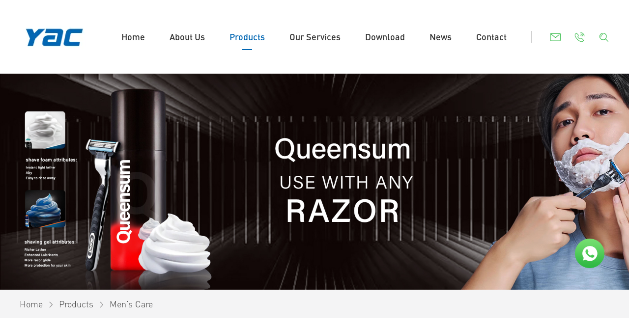

--- FILE ---
content_type: text/html; charset=utf-8
request_url: http://yacgp.com/MensCare/197.html
body_size: 7723
content:
<!DOCTYPE html>
<html lang="en">

<head>
    <meta charset="UTF-8">
    <meta http-equiv="X-UA-Compatible" content="IE=edge">
    <meta name="viewport" content="width=device-width, initial-scale=1.0">
    <title> Shaving Foam Spray YAC CHEMICALS LIMITED </title>
    <link rel="stylesheet" href="/assets/css/all.css">
    <script src="/assets/css/jquery.min.js"></script>
    <link rel="stylesheet" href="/assets/css/swiper.min.css">
    <script src="/assets/css/swiper.min.js"></script>
    <link rel="shortcut icon" href="/uploads/20220824/138bff1187390669a955e4c6a659d97c.png" type="image/x-icon" />
</head>

<!-- 手机端展开样式 -->
    <style>
        .mobtop {
            display: none;
            position: relative;
        }
        .heo{
            display: none;
        }
        
        @media screen and (max-width:1000px) {
            .ersan {
                display: none;  
            }
            .heo{
                height: 66px;
                display: block;
            }
            .mobtop {
                z-index: 1000;
                position: fixed;
                display: flex;
                align-items: center;
                justify-content: space-between;
                padding: 15px 10px;
                background: #ffffff;
                width: calc(100% - 20px);
            }
            .mobtop>a{
                display: flex;
                align-content: center;
                align-items: center;
                font-size: 14px;
            }
            .mobtop>a>img{
                margin-right: 10px;
            }
            .mlogog {
                width: 64px;
                height: 36px;
            }

            .mzhakai {
                width: 30px;
                height: 30px;
            }

            .mnav01 {
                display: none;
                position: absolute;
                top: 65px;
                left: 0;
                width: 100%;
                z-index: 100;
                text-align: center;
                background-color: #ffffff;
                padding-bottom: 10px;
                border-top: 1px  solid #e9e9e9;
            }

            .mnav01 a {
                display: block;
                color: #333;
                font-size: 16px;
                font-weight: 600;
                line-height: 40px;
                text-align: center;
                white-space: nowrap;
                overflow: hidden;
                text-overflow: ellipsis;
                border-bottom: 1px solid #e9e9e9;
            }
            .ersan a{
                font-size: 14px;
            }

            .xialdhn {
                position: relative;
            }

            .xijpo>img {
                width: 20px;
                height: 10px;
                transition: all 0.3s;
            }

            .xijpo {
                width: 40px;
                height: 40px;
                display: flex;
                align-items: center;
                justify-content: center;
                position: absolute;
                right: 20px;
                top: 0px;
            }

            .mimgactive {
                transform: rotate(180deg);
                transition: all 0.3s;
            }
            .mlang{
                display: flex;
                align-items: center;
                margin-top: 40px;
            }
            .mlang>a{
                display: block;
                line-height: 40px;
                border: 1px solid #e9e9e9;
                width: calc(50% - 2px);
                text-align: center;
            }
        }
    </style>

<body>

      <!-- 手机端顶部 -->
    <div class="mobtop">
        <!-- 网站logo -->
        
        <a href="/">
            <img class="mlogog" src="/uploads/20220824/138bff1187390669a955e4c6a659d97c.png" alt="">
            	YAC CHEMICALS LIMITED        </a>
        <!-- 展开图标 -->
        <img class="mzhakai" src="https://s1.ax1x.com/2022/04/28/LOv41A.png" alt="">
        <!-- 展开导航部分 -->

        <div class="mnav01">
            <!-- 首页 -->
                       <div class="xialdhn">
                <!-- 一级导航 -->
                <a href="/">
                   
                        Home                </a>

                <div class="xijpo">
                    <img src="https://s1.ax1x.com/2022/05/12/O0yf81.png" alt="">
                </div>
                <!-- 二级三级导航 -->

                <div class="ersan">
                                    </div>

            </div>
                       <div class="xialdhn">
                <!-- 一级导航 -->
                <a href="/History.html">
                   
                        About Us                </a>

                <div class="xijpo">
                    <img src="https://s1.ax1x.com/2022/05/12/O0yf81.png" alt="">
                </div>
                <!-- 二级三级导航 -->

                <div class="ersan">
                    
                    <a href="/History.html">
                       
                            History
                    </a>
                        
                   
                    <a href="/MissionStatement.html">
                       
                            Mission Statement
                    </a>
                        
                   
                    <a href="/Video.html">
                       
                            Video
                    </a>
                        
                                   </div>

            </div>
                       <div class="xialdhn">
                <!-- 一级导航 -->
                <a href="/HairCare.html">
                   
                        Products                </a>

                <div class="xijpo">
                    <img src="https://s1.ax1x.com/2022/05/12/O0yf81.png" alt="">
                </div>
                <!-- 二级三级导航 -->

                <div class="ersan">
                    
                    <a href="/HairCare.html">
                       
                            Hair Care
                    </a>
                        
                   
                    <a href="/Bodycare.html">
                       
                            Body Care
                    </a>
                        
                   
                    <a href="/Facialcare.html">
                       
                            Facial Care
                    </a>
                        
                   
                    <a href="/MensCare.html">
                       
                            Men’s Care
                    </a>
                        
                   
                    <a href="/HouseholdCare.html">
                       
                            Household Care
                    </a>
                        
                                   </div>

            </div>
                       <div class="xialdhn">
                <!-- 一级导航 -->
                <a href="/OurServices.html">
                   
                        Our Services                </a>

                <div class="xijpo">
                    <img src="https://s1.ax1x.com/2022/05/12/O0yf81.png" alt="">
                </div>
                <!-- 二级三级导航 -->

                <div class="ersan">
                                    </div>

            </div>
                       <div class="xialdhn">
                <!-- 一级导航 -->
                <a href="/DownloadsMSDS.html">
                   
                        Download                </a>

                <div class="xijpo">
                    <img src="https://s1.ax1x.com/2022/05/12/O0yf81.png" alt="">
                </div>
                <!-- 二级三级导航 -->

                <div class="ersan">
                    
                    <a href="/DownloadsMSDS.html">
                       
                            Downloads-MSDS
                    </a>
                        
                   
                    <a href="/DownloadsCertificates.html">
                       
                            Downloads-Certificates
                    </a>
                        
                                   </div>

            </div>
                       <div class="xialdhn">
                <!-- 一级导航 -->
                <a href="/News.html">
                   
                        News                </a>

                <div class="xijpo">
                    <img src="https://s1.ax1x.com/2022/05/12/O0yf81.png" alt="">
                </div>
                <!-- 二级三级导航 -->

                <div class="ersan">
                                    </div>

            </div>
                       <div class="xialdhn">
                <!-- 一级导航 -->
                <a href="/Contact.html">
                   
                        Contact                </a>

                <div class="xijpo">
                    <img src="https://s1.ax1x.com/2022/05/12/O0yf81.png" alt="">
                </div>
                <!-- 二级三级导航 -->

                <div class="ersan">
                                    </div>

            </div>
                       <div class="xialdhn">
                <!-- 一级导航 -->
                <a href="/Frequentlyaskedquestions.html">
                   
                        Frequently asked questions                </a>

                <div class="xijpo">
                    <img src="https://s1.ax1x.com/2022/05/12/O0yf81.png" alt="">
                </div>
                <!-- 二级三级导航 -->

                <div class="ersan">
                                    </div>

            </div>
           
           
        </div>
    </div>
    <!--固定手机端导航-->
    <div class="heo">
        
    </div>
    
    
    
    <form class="form-search hidden-sm hidden-md nav-input" action="/s.html" method="get">
        <div class="w1200 flex">
              <input class="form-control" name="q" data-suggestion-url="/addons/cms/search/suggestion.html" type="search"
                id="searchinput" value=""
                placeholder="Please enter a search keyword">
            <button type="submit" class="sousuo search-icon">
                <img src="/assets/img/fdj.png" alt="">
            </button>
            
        </div>
      
    </form>
    
    <style>
        .p02{
            display: none;
        }
    </style>
    <!-- 顶部  -->
    <header>
        <div class="w1200 nav_flex flex_sb">
            <!-- logo -->
            <a href="/">
                <img src="/uploads/20220824/138bff1187390669a955e4c6a659d97c.png" alt="">
            </a>
            <div class="flex">
                <nav class="flex">
                                         <div>
                      
                        <a href="/" class="">
                            Home                        </a>
                        
                        
                        <div class="erjis">
                            <div class="w1200 flex_sb">
                                                            </div>
                             
                        </div>
                       
                       
                    </div>
                                         <div>
                      
                        <a href="/History.html" class="dropdown">
                            About Us                        </a>
                        
                        
                        <div class="erjis">
                            <div class="w1200 flex_sb">
                                                                
                                    <a href="/History.html">
                                        <div class="flex_sb">
                                            <p>History</p>
                                             
                                            <img src="/assets/img/you.png" alt="" />
                                        </div>
                                       
                                    </a>        
                                                                
                                    <a href="/MissionStatement.html">
                                        <div class="flex_sb">
                                            <p>Mission Statement</p>
                                             
                                            <img src="/assets/img/you.png" alt="" />
                                        </div>
                                       
                                    </a>        
                                                                
                                    <a href="/Video.html">
                                        <div class="flex_sb">
                                            <p>Video</p>
                                             
                                            <img src="/assets/img/you.png" alt="" />
                                        </div>
                                       
                                    </a>        
                                                            </div>
                             
                        </div>
                       
                       
                    </div>
                                         <div>
                      
                        <a href="/HairCare.html" class="dropdown activered">
                            Products                        </a>
                        
                        
                        <div class="erjis">
                            <div class="w1200 flex_sb">
                                                                
                                    <a href="/HairCare.html">
                                        <div class="flex_sb">
                                            <p>Hair Care</p>
                                             
                                            <img src="/assets/img/you.png" alt="" />
                                        </div>
                                       
                                    </a>        
                                                                
                                    <a href="/Bodycare.html">
                                        <div class="flex_sb">
                                            <p>Body Care</p>
                                             
                                            <img src="/assets/img/you.png" alt="" />
                                        </div>
                                       
                                    </a>        
                                                                
                                    <a href="/Facialcare.html">
                                        <div class="flex_sb">
                                            <p>Facial Care</p>
                                             
                                            <img src="/assets/img/you.png" alt="" />
                                        </div>
                                       
                                    </a>        
                                                                
                                    <a href="/MensCare.html">
                                        <div class="flex_sb">
                                            <p>Men’s Care</p>
                                             
                                            <img src="/assets/img/you.png" alt="" />
                                        </div>
                                       
                                    </a>        
                                                                
                                    <a href="/HouseholdCare.html">
                                        <div class="flex_sb">
                                            <p>Household Care</p>
                                             
                                            <img src="/assets/img/you.png" alt="" />
                                        </div>
                                       
                                    </a>        
                                                            </div>
                             
                        </div>
                       
                       
                    </div>
                                         <div>
                      
                        <a href="/OurServices.html" class="">
                            Our Services                        </a>
                        
                        
                        <div class="erjis">
                            <div class="w1200 flex_sb">
                                                            </div>
                             
                        </div>
                       
                       
                    </div>
                                         <div>
                      
                        <a href="/DownloadsMSDS.html" class="dropdown">
                            Download                        </a>
                        
                        
                        <div class="erjis">
                            <div class="w1200 flex_sb">
                                                                
                                    <a href="/DownloadsMSDS.html">
                                        <div class="flex_sb">
                                            <p>Downloads-MSDS</p>
                                             
                                            <img src="/assets/img/you.png" alt="" />
                                        </div>
                                       
                                    </a>        
                                                                
                                    <a href="/DownloadsCertificates.html">
                                        <div class="flex_sb">
                                            <p>Downloads-Certificates</p>
                                             
                                            <img src="/assets/img/you.png" alt="" />
                                        </div>
                                       
                                    </a>        
                                                            </div>
                             
                        </div>
                       
                       
                    </div>
                                         <div>
                      
                        <a href="/News.html" class="">
                            News                        </a>
                        
                        
                        <div class="erjis">
                            <div class="w1200 flex_sb">
                                                            </div>
                             
                        </div>
                       
                       
                    </div>
                                         <div>
                      
                        <a href="/Contact.html" class="">
                            Contact                        </a>
                        
                        
                        <div class="erjis">
                            <div class="w1200 flex_sb">
                                                            </div>
                             
                        </div>
                       
                       
                    </div>
                                        
                </nav>

                <div class="flex nav_enmail">
                    <a href="mailto:admin@yacgp.com">
                        <!--<img class="p01" src="/assets/img/yx.png" alt="">-->
                         <img class="" src="/assets/img/yx01.png" alt="">
                    </a>
                    <a href="tel:+86 13590247219">
                        <!--<img  class="p01" src="/assets/img/dh.png" alt="">-->
                         <img class="" src="/assets/img/dh01.png" alt="">
                    </a>
                    <a class="ss">
                        <!--<img class="p01" src="/assets/img/ss.png" alt="">-->
                        <img class="" src="/assets/img/ss01.png" alt="">
                    </a>
                </div>
            </div>
        </div>
    </header>
    <!-- index -->
    <!-- 轮播图 -->

     <main class="main-content">
        
<div class="index_swiper">
        <div class="">
          
            <div class="swiper-slide">
                <img src="/uploads/20221107/1e937eadab339d2e683cd41a950c73af.jpg" alt="">
            </div>
        </div>
    </div>
 <div class="mian">
        <div class="w1200">
            
        <a href="/">Home</a> <span><img src="/assets/img/mian.png" alt="" /></span>
     
        <a href="/HairCare.html">Products</a> <span><img src="/assets/img/mian.png" alt="" /></span>
     
        <a href="/MensCare.html">Men’s Care</a> <span><img src="/assets/img/mian.png" alt="" /></span>
            </div>
</div> 
    <!-- 产品详情 -->
    <link rel="stylesheet" href="/assets/css/jquery.exzoom.css">
    <script src="/assets/css/jquery.exzoom.js"></script>
    <div class="xwxq w1200">
        <!-- 轮播部分 -->
        <div class="flex_sb">
            <div class="exzoom" id="exzoom">
                <!--大图区域-->
                <div class="exzoom_img_box">
                    <ul class='exzoom_img_ul'>
                                                <li><img src="http://yacgp.com/uploads/20221020/76a9359f8198ef81cdc86aca7b617e74.jpg" /></li>
                                             </ul>
                </div>
                <!--缩略图导航-->
                <div class="exzoom_nav"></div>
                <!--控制按钮-->
                <p class="exzoom_btn">
                    <a href="javascript:void(0);" class="exzoom_prev_btn">
                        <img src="/assets/img/jiantou.png" alt="">
                    </a>
                    <a href="javascript:void(0);" class="exzoom_next_btn">
                        <img src="/assets/img/jiantou.png" alt="">
                    </a>
                </p>
            </div>
            <!-- 右侧 -->
            <div class="xq_right">
                <h2>
                    Shaving Foam Spray                </h2>
                <div class="guge">
                        <div><span style="line-height:2;font-size:18px;"><strong>Accepted both OEM, ODM, OBM</strong></span><br /><span style="line-height:2;font-size:18px;"><strong>Gender: </strong>Men</span><br /><span style="line-height:2;font-size:18px;"><strong>Package</strong><strong>: </strong>aluminum can</span><br /><span style="line-height:2;font-size:18px;"><strong>Age Group: </strong>all ages</span><br /><span style="line-height:2;font-size:18px;"><strong>Feature: </strong>Sooth softening formula, Rich foam, Moisturizing, Fresh relieving, Mild formula, Deep cleansing, Close to skin, Alcohol-free</span><br /><span style="line-height:2;font-size:18px;"><strong>Applied for:</strong> all skin types, contains sensitive skin</span><br /><span style="line-height:2;font-size:18px;"></span><br /></div>                </div>
                <!-- 联系我们和分享 -->
                <div class="xq_lxwm_fx flex_sb">
                                        <a href="/Contact.html">
                        Contact Us    
                    </a>
                                        
                    <div class="">
                                                  <a  target="_blank" href="https://www.facebook.com/profile.php?id=100085374316904">
                            <img src="/uploads/20220909/c3a39f48aed320fcb56ffbb24dd149d8.png" alt="">
                        </a>
                                             <a  target="_blank" href="https://twitter.com/Yac92615745">
                            <img src="/uploads/20220909/d4fb24535b9e99b2b8cb57b1e87f8380.png" alt="">
                        </a>
                                             <a  target="_blank" href="https://www.linkedin.com/in/yac-chemicals-ltd-32015897/">
                            <img src="/uploads/20220909/faba54fb8ca9d46c8ee16e8d49f84211.png" alt="">
                        </a>
                                             <a  target="_blank" href="https://www.instagram.com/yac.latop/">
                            <img src="/uploads/20220909/0381cb5439b35cb65f6f2c6acec90eaa.png" alt="">
                        </a>
                                             <a  target="_blank" href="https://www.youtube.com/channel/UC9FMXEvll_oROQK2VKZr9DQ">
                            <img src="/uploads/20220909/b28929b1555ed70e132a4dea959bd4d4.png" alt="">
                        </a>
                                             <a  target="_blank" href="https://www.tiktok.com/@xiehellen888">
                            <img src="/uploads/20220909/830fff836ceb051fae93521503bd1833.png" alt="">
                        </a>
                                        </div>
                </div>
            </div>
        </div>
        <!-- 详情部分 -->
        <div class="xq_content">
            <h2>Product Description</h2>
            <div class="body_padd">
                <div style="text-align:center;"><img src="http://jk.yacgp.com/uploads/20221110/7e16e264979e8ccf692b86b9d9545eda.jpg" alt="" /><br /></div><br /><span style="font-size:16px;line-height:2;"></span>            </div>
        </div>
        <!-- 产品推荐 -->
        <div class="cptj">
            <!-- 产品推荐列表 -->
            <h2>You may also like</h2>
            <div class="cptjlist flex_sb">
                <!--$__CHANNEL__.id-->
                                <a href="/HairColorSpray/326.html" class="cptj_item">
                    <div>
                        <img src="http://yacgp.com/uploads/20230701/ad806c7bb444c6b0b7644584fd3a3b33.jpg" alt="">
                    </div>

                    <p>
                        Cosplay Hair Color Spray                    </p>
                </a>
                                 <a href="/LaceTintedSpray/317.html" class="cptj_item">
                    <div>
                        <img src="http://yacgp.com/uploads/20230224/7d08affac7bdbe3e5615ee057ca5705f.jpg" alt="">
                    </div>

                    <p>
                        Lace tint aerosol spray                    </p>
                </a>
                                 <a href="/LaceTintedSpray/316.html" class="cptj_item">
                    <div>
                        <img src="http://yacgp.com/uploads/20230224/71fc626c190bca0d4543ed0c23f87bd4.jpg" alt="">
                    </div>

                    <p>
                        Lace wig tint spray                    </p>
                </a>
                                 <a href="/LaceTintedSpray/315.html" class="cptj_item">
                    <div>
                        <img src="http://yacgp.com/uploads/20230224/c7d48d8940c80bdee5b6e62800e1aed1.jpg" alt="">
                    </div>

                    <p>
                        Lace tinted spray                    </p>
                </a>
                                 <a href="/LaceTintedFoamingMousse/314.html" class="cptj_item">
                    <div>
                        <img src="http://yacgp.com/uploads/20230222/0b32145c71942dda8b06c77e6bae4ccb.jpg" alt="">
                    </div>

                    <p>
                        Tinted lace mousse                    </p>
                </a>
                                 <a href="/LaceTintedFoamingMousse/313.html" class="cptj_item">
                    <div>
                        <img src="http://yacgp.com/uploads/20230222/5ea36b18bee1ef73e0e697e75901f52b.jpg" alt="">
                    </div>

                    <p>
                        Lace tinted foaming mousse                    </p>
                </a>
                             </div>
          
        </div>
    </div>
    <script>
        $("#exzoom").exzoom({
            autoPlay: false,
        });//方法调用，务必在加载完后执行
        $("nav").children("div").eq(2).children("a").addClass("activered") 
    </script>
    </script>
    <style>
        .xq_content .body_padd img{
            margin-top: -4px;
            width: 60%;
        }
    </style>

    </main>
    
    <div class="fixe">

        <a target="_blank" href="https://api.whatsapp.com/send?phone=+86 13590247219&text=YAC CHEMICALS LIMITED">
            <img src="/assets/img/f2.png" alt="" />
        </a>
        
    </div>
    
     <!-- 底部 -->
    <div class="footer_01">
        <div class="w1200 flex_sb">
            <div class="f_h2">
                <img src="/uploads/20220824/2c01390b56c21f2f81ccfdcdb18fdb03.png" alt="">
                <h2>Newsletter</h2>
                <p>Subscribe to receive updates, access
                    to exclusive deals,and more.</p>
                    <div class="f_h2_input_box flex">
                        <input type="text" class="f_h2_input" placeholder="Enter your email address">
                        <img class="cpop" src="/assets/img/li.png" alt="" />
                    </div>
                    
                     <div class="f">
                                             <a  target="_blank" href="https://www.facebook.com/profile.php?id=100085374316904">
                            <img src="/uploads/20220909/c3a39f48aed320fcb56ffbb24dd149d8.png" alt="" class="coo1">
                           <img src="/uploads/20220921/851df19b6c9e793ec4fa46419e50c2ce.png" alt="" class="coo2" />
                        </a>
                                             <a  target="_blank" href="https://twitter.com/Yac92615745">
                            <img src="/uploads/20220909/d4fb24535b9e99b2b8cb57b1e87f8380.png" alt="" class="coo1">
                           <img src="/uploads/20220921/50fa5f70f0fe8974a0cc1e0967637c3b.png" alt="" class="coo2" />
                        </a>
                                             <a  target="_blank" href="https://www.linkedin.com/in/yac-chemicals-ltd-32015897/">
                            <img src="/uploads/20220909/faba54fb8ca9d46c8ee16e8d49f84211.png" alt="" class="coo1">
                           <img src="/uploads/20220921/76428940502063e52015bd3d48b46d7d.png" alt="" class="coo2" />
                        </a>
                                             <a  target="_blank" href="https://www.instagram.com/yac.latop/">
                            <img src="/uploads/20220909/0381cb5439b35cb65f6f2c6acec90eaa.png" alt="" class="coo1">
                           <img src="/uploads/20220921/7264c5ca8f06134425f23316fdd54f97.png" alt="" class="coo2" />
                        </a>
                                             <a  target="_blank" href="https://www.youtube.com/channel/UC9FMXEvll_oROQK2VKZr9DQ">
                            <img src="/uploads/20220909/b28929b1555ed70e132a4dea959bd4d4.png" alt="" class="coo1">
                           <img src="/uploads/20220921/8eeccf0ea5a141eef80bbebeb9408f23.png" alt="" class="coo2" />
                        </a>
                                             <a  target="_blank" href="https://www.tiktok.com/@xiehellen888">
                            <img src="/uploads/20220909/830fff836ceb051fae93521503bd1833.png" alt="" class="coo1">
                           <img src="/uploads/20220921/b2b37a2edc41456bae7e391b849f1722.png" alt="" class="coo2" />
                        </a>
                                    </div>
            </div>
            <div class="f_nav">
                <h2>Product</h2>
                                    <a href='/HairCare.html'>
                    Hair Care    
                    </a>
                
                                    <a href='/Bodycare.html'>
                    Body Care    
                    </a>
                
                                    <a href='/Facialcare.html'>
                    Facial Care    
                    </a>
                
                                    <a href='/MensCare.html'>
                    Men’s Care    
                    </a>
                
                                    <a href='/HouseholdCare.html'>
                    Household Care    
                    </a>
                
                            </div>
            
            <div class="f_nav">
                <h2>Services</h2>
                                    <a>OEM</a>
                                    <a>OBM</a>
                                    <a>ODM</a>
                            </div>
            
            <div class="f_nav">
                <h2>Contact</h2>
                <!--电话-->
                <div class="Cotace_a  flex">
                    <img src="/assets/img/tel.png" alt="">
                    <a href="tel:+86 13590247219">+86 13590247219</a>
                </div>
                <!--邮箱-->
                <div class="Cotace_a  flex " >
                    <img src="/assets/img/tel1.png" style="width:20px;height:16px" alt="">
                    <a href="mailto:admin@yacgp.com" class="xlas">admin@yacgp.com</a>
                </div>
                 <!--座机-->
                <div class="Cotace_a  flex " >
                   <img src="/assets/img/phone.png" alt="">
                    <a href="tel:+86 13590247219">+86 (0)755 27806351</a>
                </div>

                
            </div>
        </div>
    </div>
    <div class="footer_02">
        <div  class="w1200">
            
            <div class="flex_sb  footer_02_sb">
               	
                                         <a >
                            <img src="/uploads/20220830/38bf8d1dfeae19bf788adaa33d50a835.jpg" alt="">
                            <p>
                                SGS                            </p>
                        </a>
                                        <a >
                            <img src="/uploads/20220830/2b186c184b792bfef89a13fe41c54f67.jpg" alt="">
                            <p>
                                ISO22716                            </p>
                        </a>
                                        <a >
                            <img src="/uploads/20220830/5b666e31a977d76e896d9d68c336d5d2.jpg" alt="">
                            <p>
                                GMPC                            </p>
                        </a>
                                        <a >
                            <img src="/uploads/20220830/bb1387f6dc961f080b4febaf7242c22f.jpg" alt="">
                            <p>
                                BSCI                            </p>
                        </a>
                                
            </div>

            <div class="flex_sb banquan">
                <div class="banabn">
                   © 2022 YAC CHEMICALS LIMITED                    <a href=""></a>
                </div>
                <a onclick="tops()">
                    <div class="flex">
                        Back to top
                        <img class="top_img" src="/assets/img/top.png" alt="">
                    </div>
                </a>
            </div>
        </div>
    </div>
    
 <script src="/assets/css/all.js"></script>
  <script>
        $(".nav_enmail>a").hover(function(){
            $(this).children(".p01").hide()
            $(this).children(".p02").show()
        },function(){
             $(this).children(".p02").hide()
            $(this).children(".p01").show()
        })
        var Swipers = new Swiper('.xinpin', {
                autoplay: 2000,
                loop: true,
                slidesPerView: 4,
                spaceBetween: 0,
                autoplayDisableOnInteraction: false,
                prevButton: '.nes',
                nextButton: '.nes1',
        })
        var Swiper = new Swiper('.index_swiper', {
            autoplay: 3000,
            loop: true,
            prevButton:'.swiper-button-prev',
            nextButton:'.swiper-button-next',
        })
         $(".mzhakai").click(function () {
            $(".mnav01").stop().slideToggle()
        })

        $(".xialdhn").each(function(){
           
            if( $(this).children(".ersan").children("a").length>=1){

            }else{
                $(this).children(".xijpo").hide()
            }

        })
        $(".xijpo").click(function () {
            if ($(this).children("img").hasClass("mimgactive")) {
                $(this).children("img").removeClass("mimgactive")
            } else {
                $(this).children("img").addClass("mimgactive")

            }


            $(this).siblings(".ersan").stop().slideToggle()
        })
        
         // 邮箱正则
         $(".cpop").click(function(){
              if($(".f_h2_input").val()){
                    $.ajax({
                            type: "post",
                            url: "/api/contactus/subscribe",
                            headers: {
                                Accept: "application/json; charset=utf-8",
                            },
                            data: {
                               email:$(".f_h2_input").val()
                            },
                            dataType: "json",
                            success: function (res) {
                                alert(res.msg)
                            }
                        });
                }else{
                    alert("Please fill in the email")
                }
         })
         
        // var reg = /^[A-Za-z0-9\u4e00-\u9fa5]+@[a-zA-Z0-9_-]+(\.[a-zA-Z0-9_-]+)+$/;
         $(document).keydown(function(e){
            
            if(e.keyCode==13){
                if($(".f_h2_input").val()){
                    $.ajax({
                            type: "post",
                            url: "/api/contactus/subscribe",
                            headers: {
                                Accept: "application/json; charset=utf-8",
                            },
                            data: {
                               email:$(".f_h2_input").val()
                            },
                            dataType: "json",
                            success: function (res) {
                                alert(res.msg)
                            }
                        });
                }else{
                     alert("Please fill in the email")
                }
            }
        });
        
        
        $(".f>a").hover(function(){
            $(this).children(".coo1").hide()
            $(this).children(".coo2").show()
        },function(){
             $(this).children(".coo2").hide()
            $(this).children(".coo1").show()
        })
    </script>

</body>

 <script type="text/javascript">window.$crisp=[];window.CRISP_WEBSITE_ID="229b3373-838c-41f5-b224-22f2be3ee0ef";(function(){d=document;s=d.createElement("script");s.src="https://client.crisp.chat/l.js";s.async=1;d.getElementsByTagName("head")[0].appendChild(s);})();</script>

<!-- Google tag (gtag.js) --> 
    <script async src="https://www.googletagmanager.com/gtag/js?id=G-G24XLGC7F3"></script>
    <script> 
        
        window.dataLayer = window.dataLayer || []; function gtag(){dataLayer.push(arguments);} gtag('js', new Date()); gtag('config', 'G-G24XLGC7F3');
    </script>
   <style>
        .crisp-client .cc-52lo .cc-kegp .cc-1oun .cc-1qth{
            position: fixed !important;
            right: 50px !important;
            bottom: 38vh !important;
        }
        @media screen and (max-width:1000px) {
            .crisp-client .cc-52lo .cc-kegp .cc-1oun .cc-1qth{
                width: 40px !important;
                height: 40px !important;
                right: 10px !important;
                bottom: 30vh !important;
            }
            .fixe>a{
                width: 54px;
                height: 54px;
                
            }
            .fixe{
                bottom: 14vh;
            }
        }
    </style>
    <link rel="stylesheet" href="/assets/css/s.css">
</html>

--- FILE ---
content_type: text/css
request_url: http://yacgp.com/assets/css/all.css
body_size: 8254
content:
html{
    font-size: 16px;
}
* {
    margin: 0;
    padding: 0;
}

img {
    max-width: 100%;
    max-height: 100%;
    /* object-fit: cover; */
}
video{
    max-width: 100% !important;
    
}
a {
    text-decoration: none;.cptj_item>div
    color: #333;
    display: inline-block;
}

body {
    max-width: 1920px;
    margin: 0 auto;
    font-size: 14px;
}

@font-face {
    font-family: 'DIN-LIGHT';
    src: url('../fonts/DIN-LIGHT.OTF');
    font-style: normal;
    font-display: swap;
}

@media screen {}

@font-face {
    font-family: 'DIN-BLACK';
    src: url('../fonts/DIN-BLACK.OTF');
    font-style: normal;
    font-display: swap;
}

@font-face {
    font-family: 'DIN-BOLD';
    src: url('../fonts/DIN-BOLD.OTF');
    font-style: normal;
    font-display: swap;
}

@font-face {
    font-family: 'DIN';
    src: url('../fonts/DIN-MEDIUM.OTF');
    font-style: normal;
    font-display: swap;
}


html {
    font-family: DIN-LIGHT;
    font-weight: 400;
    /*font-size: 50px;*/
}

.w1200 {
    width: 1200px;
    margin: 0 auto;
}

.flex {
    display: flex;
}

.flex_sb {
    display: flex;
    justify-content: space-between;
}

.flex_ab {
    display: flex;
    justify-content: space-around;
}

header {
    height: 150px;
    background: #FFFFFF;
}

.nav_flex {
    align-items: center;
    height: 100%;
}
.index_swiper{
    position: relative;
}
.index_swiper img {
    width: 100%;
}

.index_swiper {
    overflow: hidden;
}

nav {
    align-items: center;
    padding-right: 25px;
}
.nav_enmail{
    position: relative;
}
.nav_enmail:after {
    content: "";
    width: 1px;
    height: 24px;
    background: #CCCCCC;
    position: absolute;
    left: 0;
    top: 50%;
    transform: translate(0, -50%);
}

nav>div>a {
    height: 100%;
    margin: 0 25px;
    font-size: 18px;
    font-weight: 400;
    font-family: DIN;
    color: #333333;
        height: 150px;
    line-height: 150px;
}
nav>div>a:hover{
    color: #0166B3 !important;
}
.form-search{
    display: none;
}
nav>div:first-of-type>a {
    margin-left: 0 !important;
}

.nav_enmail {
    padding-left: 25px;
}
.nav_enmail>a{
    line-height: 150px;
}
.logo>img {
    width: 121px;
}

.nav_enmail img {
    height: 23px;
    margin: 0 13px;
    position: relative;
    top: 7px;
    
}
.ss{
    cursor: pointer;
}

.nav_enmail>a:last-of-type img {
    margin-right: 0 !important;
}

.index_about {
    margin: 82px auto 101px;
}

.index_about>h2 {
    font-size: 36px;
    font-weight: bold;
    color: #666666;
    font-family: DIN;
}

.index_about>h3 {
    font-size: 34px;
    font-weight: bold;
    color: #7C7C7C;
    font-family: DIN;
    margin: 40px 0 50px;
}

.index_about>div {
    font-size: 16px;
    font-weight: 400;
    color: #333333;
    line-height: 32px;
}

.ab_icon {
    margin: 77px 0 100px;
    text-align: center;
}

.ab_icon p {
    font-size: 24px;
    font-weight: 500;
    color: #333333;
    margin-top: 50px;
    font-family: DIN;
}

.ab_icon img {
    height: 112px;
}

.ab_a {
    display: block;
    margin: 0 auto;
    width: 260px;
    height: 60px;
    font-family: DIN;
    line-height: 60px;
    text-align: center;
    background: #0166B3;
    font-size: 24px;
    font-weight: 500;
    color: #FFFFFF;
}

.ab1_box {
    background: #31444F;
    padding: 72px 0 90px;
    margin-bottom: 50px;
}

.ab1_box>div>h2 {
    font-size: 36px;
    font-weight: 500;
    color: #FFFFFF;
    margin-bottom: 46px;
    font-family: DIN;
}

.ab1_box>div>p {
    font-size: 30px;
    font-weight: 400;
    color: #FFFFFF;
    line-height: 34px;
}

.body_padd {
    padding-bottom: 85px;
    border-bottom: 1px solid #364651;

}
.pkpo img{
    position: relative;
    transition: all 0.3s;
}
.pkpo:hover img{
    transform: scale(1.3);
    transition: all 0.3s;
}
.ab_ny_item {
    text-align: center;
}

.ab_ny_item>.ab_text {
    padding-left: 58px;
    font-size: 18px;
    font-family: DIN-Light !important;
    font-weight: 400;
    color: #333333;
    text-align: left;
    line-height: 30px;
    max-width: 1050px;
}

.ab_ny_item>div:first-of-type img {
    transform: rotate(180deg);
    width: 9px;
    height: 18px;
    display: block;
    margin: 16px auto;
}

.ab_ny_item>div>h2 {
    font-size: 20px;
    font-family: DIN;
    font-weight: 500;
    color: #0166B3;
}

.ab_ny>.ab_ny_item:last-of-type img {
    display: none;
}

.footer_01 {
    margin-top: 100px;
    background: #1E323E;
    padding: 60px 0 40px;
}

.f_h2>h2 {
    font-size: 16px;
    font-family: DIN;
    font-weight: 500;
    color: #FFFFFF;
    margin: 38px 0 13px;
}

.f_h2 {
    max-width: 259px;
}

.f_h2>p {
    font-size: 16px;
    font-weight: 400;
    color: #F4F4F5;
    line-height: 30px;
}

.f_h2_input_box {
    width: 240px;
    padding: 0 10px;
    height: 30px;
    margin: 15px 0 40px;
    background: rgb(212, 232, 221, 0.66);
    border: 1px solid #AAA9A9;
    border-radius: 15px;
    align-items: center;
}
.f_h2_input_box img{
    cursor: pointer;
}
.f_h2_input{
    width: 87%;
    border: none;
    outline: none;
     font-size: 14px;
    font-weight: 400;
    color: #F4F4F5;
     height: 30px;
      background:none;
      justify-content: space-between;
}

.f_h2_input::-webkit-input-placeholder {
    /* WebKit browsers */
    color: #FFFFFF;
}

.f_h2_input:-moz-placeholder {
    /* Mozilla Firefox 4 to 18 */
    color: #FFFFFF;
}

.f_h2_input::-moz-placeholder {
    /* Mozilla Firefox 19+ */
    color: #FFFFFF;
}

.f_h2_input:-ms-input-placeholder {
    /* Internet Explorer 10+ */
    color: #FFFFFF;
}

.f img {
    margin-right: 10px;
}

.f_nav {
    max-width: 266px;
}

.f_nav>h2 {
    font-size: 20px;
    font-family: DIN;
    font-weight: bold;
    color: #FFFFFF;
    margin-bottom: 25px;
}

.f_nav>a {
    display: block;
    font-size: 16px;
    font-family: DIN;
    font-weight: 500;
    color: #FFFFFF;
    line-height: 32px;
}

.Cotace_a {
    align-items: center;
}

.Cotace_a>img {
    width: 20px;
    height: 20px;
    margin-right: 13px;
}

.Cotace_a>a {
    font-size: 16px;
    font-family: DIN;
    font-weight: 500;
    color: #FFFFFF;
    line-height: 36px;
}

.links {
    margin-top: 45px;
}

.footer_02 {
    background: #364651;
    padding: 35px 0 60px;
}

.footer_02_sb {
    text-align: center;
    margin-bottom: 60px;
    flex-wrap: wrap;
}

.footer_02_sb img {
    height: 45px;
    /*margin: 0 20px;*/
    
}

.footer_02_sb p {
    font-size: 16px;
    font-family: DIN;
    font-weight: 500;
    color: #90929A;
    margin-top: 16px;
}

.banquan>a {
    font-size: 18px;
    font-family: DIN;
    font-weight: 500;
    cursor: pointer;
    color: #F8F8F8;
}

.banquan>a>div {
    align-items: center;
}

.top_img {
    background: #D4E8DD;
    border-radius: 50%;
    width: 32px;
    height: 32px;
    margin-left: 11px;
}

.banabn>a,
.banabn {
    font-size: 16px;
    font-family: DIN;
    font-weight: 500;
    color: #F8F8F8;
}

.mian {
    position: relative;
    top: -2px;
    background: #F4F4F5;
    height: 57px;
    line-height: 57px;
}
.mian>.w1200{
    display: flex;
    align-items: center;
}
.mian img{
    position: relative;
    top: 2px;
    width: 13px;
    height: 13px;
}
.mian span{
    margin: 0 10px;
}
.mian>.w1200>span:last-of-type{
    display: none;
}
.mian a {
    font-size: 18px;
    font-family: DIN-Light;
    font-weight: 400;
    color: #333333;
}

.newlist {
    margin-top: 85px;
}

.newlist>a {
    display: block;
    margin-bottom: 30px;
}

.newitem {
    border: 2px solid #AAA9A9;
    padding: 20px;
    position: relative;
}

.newitem>img {
    width: 32px;
    height: 17px;
    position: absolute;
    right: 30px;
    bottom: 30px;
}

.new_img {
    width: 358px;
    height: 259px;
    overflow: hidden;

}

.new_img>img {
    height: 100%;
    object-fit: cover;
}

.newitem_text {
    max-width: 613px;
    margin-left: 57px;
}

.newitem_text>h2 {
    font-size: 24px;
    font-family: DIN;
    font-weight: 400;
    color: #333333;
    margin-bottom: 27px;
}

.newitem_text>p {
    font-size: 16px;
    font-weight: 400;
    color: #7C7C7C;
    line-height: 30px;
    display: -webkit-box;
    -webkit-line-clamp: 4;
    -webkit-box-orient: vertical;
    overflow: hidden;
}

.new_xq {
    padding-top: 80px;
}

.new_xq>h2 {
    font-size: 34px;
    font-family: DIN;
    font-weight: bold;
    color: #7C7C7C;
}

.new_xq_flex {
    padding: 52px 0 25px;
    border-bottom: 1px solid #CCCCCC;
    margin-bottom: 48px;
}

.new_xq_flex>p {
    font-size: 14px;
    font-weight: 400;
    color: #7C7C7C;
}

.new_xq_flex img {
    width: 21px;
    height: 11px;
    margin-left: 19px;
}

.new_xq_flex a {
    font-size: 18px;
    font-weight: 400;
    color: #7C7C7C;
}

.ab_ys {
    text-align: center;
}

.ab_ys>h2 {
    margin: 70px 0 40px;
    font-size: 36px;
    font-family: DIN;
    font-weight: bold;
    color: #666666;
}

.ab_ysab_ys>p {
    font-size: 16px;
    font-weight: 400;
    color: #333333;
    line-height: 32px;
}

.flex_ab>div {
    text-align: center;
    width: 189px;
    margin: 0 60px;
}

.ab_ys_list {
    margin: 76px 0 99px;
}

.ab_ys_list1 {
    justify-content: center;
}

.ab_ys_list1>div:first-of-type {
    margin-right: 129px;
}

.ab_ren_item {
    width: 280px;
}

.ab_ren {
    margin-top: 86px;
}

.ab_ren_item_img {
    width: 100%;
    height: 390px;
    /*background: #000000;*/

}

.ab_ren_item_img>img {
    height: 100%;
    object-fit: cover;
}

.ab_ren_item>h2 {
    text-align: left;
    font-size: 20px;
    font-family: DIN;
    font-weight: 500;
    color: #666666;
    margin: 15px 0;
}

.ab_ren_item>p {
    text-align: left;
    font-size: 16px;
    font-weight: 400;
    color: #666666;
}

.cjwt_item>.flxe>span {
    font-size: 30px;
    color: #0166B3;
    margin-right: 20px;
    cursor: pointer;
    width: 20px;
    height: 20px;
}

.flxe {
    cursor: pointer;
    font-size: 18px;
    font-family: DIN;
    font-weight: 500;
    color: #666666;
    line-height: 24px;
}

.cjwt_item {
    align-items: center;
    width: calc(100% - 40px);
    font-size: 18px;
    font-family: DIN;
    font-weight: 500;
    color: #666666;
    padding: 30px 20px;
    border-bottom: 1px solid #D3D4D7;
}

.pos {
    padding: 10px 0 0;
    display: none;
}

.wmfw {
    margin-bottom: 80px;
}

.wm_twxt {
    width: 553px;
    font-size: 18px;
    font-weight: 400;
    color: #333333;
    line-height: 32px;
}

.wm_img {
    width: 500px;
    height: 300px;
}

.wm_img>img {
    height: 100%;
    object-fit: cover;
}

.wm_box>h2,.titk {
    font-size: 36px;
    font-family: DIN;
    font-weight: bold;
    color: #666666;
    margin-bottom: 37px;
    
}

.wm_box>div {
    font-size: 18px;
    font-weight: 400;
    color: #333333;
    line-height: 32px;
}

.wm_bander {
    margin: 50px 0;
    width: 100%;
    /*height: 41.25rem;*/
    
    /*max-height: 660px;*/
}
.wm_bander{
    /*background-attachment: fixed;*/
    background-repeat: no-repeat;
    background-size: cover;
}
.wm_bander>img {
    min-width: 100%;
    /*height: 100%;*/
    object-fit: cover;
}

.xa_item>.flex {
    align-items: center;
}

.xa_item img {
    width: 40px;
    height: 40px;
    margin-right: 19px;
}

.xa_item h2 {
    font-size: 20px;
    font-family: DIN;
    font-weight: 500;
    color: #666666;
    margin-bottom: 12px;
}

.xa_item p {
    font-size: 16px;
    font-weight: 400;
    color: #9D9EA6;
}

.xa_item {
    display: block;

    padding: 40px 10px 26px;
    border-bottom: 2px solid #D3D4D7;
}

.lxwm_flex {
    padding-bottom: 56px;
    border-bottom: 1px solid #EEEEEE;
}

.lxwm_flex_left {
    max-width: 440px;
}

.lxwm_flex_left>h2 {
    font-size: 24px;
    font-family: DIN;
    font-weight: bold;
    color: #666666;
}

.lxwm_flex_item img {
    width: 18px;
    margin-right: 10px;
}

.lxwm_flex_item {
    margin-top: 20px;
}

.lxwm_flex_item p {
    font-size: 18px;
    max-width: 400px;
    font-weight: bold;
    line-height: 24px;
    color: #333;
}

.lxwm_flex_right {
    max-width: 425px;
    padding-left: 40px;
    border-left: 1px solid #E6E6E6;
}

.lxwm_flex_right>h2 {
    font-size: 24px;
    font-family: DIN;
    font-weight: 500;
    color: #333333;
}

.lxwm_flex_right>.flex>div>img {
    width: 150px;
    height: 150px;
    background: #707070;
}

.lxwm_right_box {
    margin: 50px 0 41px 22px;
}

.lxwm_right_box>h2 {
    font-size: 24px;
    font-family: DIN;
    font-weight: 500;
    color: #333333;

}

.lxwm_right_box>p {
    font-size: 18px;
    font-family: DIN;
    font-weight: 500;
    color: #7C7C7C;
    margin: 19px 0 40px;
}

.lxwm_right_box img {
    width: 29px;
    height: 29px;
    margin-right: 13px;
}

.lxwm_flex_right>.flex {
    align-items: center;
}

.lxwm_a>div {
    font-size: 18px;
    font-weight: 400;
    color: #333333;
}

.lxwm_ab>div {
    font-size: 18px;
    font-weight: 400;
    color: #FFFFFF;
}

.lxwm_ab {
    display: block;
    width: 360px;
    height: 36px;
    line-height: 36px;
    background: #232323;
}

.lxwm_ab>.flex {
    justify-content: center;
}

.lxwm_ab img {
    width: 24px;
    height: 19px;
    margin-right: 11px;
}

.lxwm_form {
    margin-top: 40px;
}

.lxwm_form>h2 {
    font-size: 20px;
    font-weight: bold;
    color: #333333;
    padding-bottom: 20px;
}

.form_item {
    margin-top: 40px;
}

.form_item p {
    font-size: 20px;
    font-family: DIN;
    font-weight: 500;
    color: #333333;
    margin-bottom: 15px;
}

.form_item input {
    width: calc(100% - 20px);
    padding: 0 10px;
    height: 44px;
    background: #FAFAFA;
    border: 1px solid #E5E5E5;
    border-radius: 2px;
    font-size: 20px;
    font-family: DIN-Light;
    font-weight: 400;
    color: #7C7C7C;
}

.form_item textarea {
    width: calc(100% - 20px);
    height: 80px;
    padding: 10px;
    background: #FAFAFA;
    border: 1px solid #E5E5E5;
    border-radius: 2px;
    font-size: 20px;
    font-family: DIN-Light;
    font-weight: 400;
    color: #7C7C7C;
}

.form_sumit {
    cursor: pointer;
    width: 150px;
    height: 50px;
    text-align: center;
    line-height: 50px;
    background: #232323;
    font-size: 20px;
    font-family: DIN;
    font-weight: 500;
    color: #FFFFFF;
    margin: 80px auto 0;
}

.cp_left {
    width: 280px;
}

.cp_left>h2 {
    font-size: 18px;
    font-family: DIN;
    font-weight: 500;
    color: #333333;
    white-space: nowrap;
    overflow: hidden;
    text-overflow: ellipsis;
    padding-bottom: 20px;
    border-bottom: 1px solid #CBCBCB;
}

.cp_left_item {
    padding: 35px 0;
    border-bottom: 1px solid #CBCBCB;
    transition: all 0.3s;
}

.cp_left_item_title>a {
    display: block;
    width: 85%;
    white-space: nowrap;
    overflow: hidden;
    text-overflow: ellipsis;
    font-size: 18px;
    font-weight: 400;
    color: #333333;
}

.cp_left_item_title>span {
    font-size: 24px;
    font-family: DIN-Light;
    font-weight: 400;
    width: 10%;
    height: 100%;
    cursor: pointer;
    color: #333333;
    display: block;
    text-align: center;
}

.erjii {
    display: none;
    transition: all 0.3s;
}

.cp_left_item_title .cl02 {
    display: none;
}

.erjii>a {
    display: block;
    padding: 10px 0;
    border-bottom: 1px solid #CBCBCB;
    font-size: 14px;
    font-weight: 400;
    color: #999999;
}

.cp_left_item_active {
    padding: 40px 0 0;
    border: none;
    /*transition: all 0.3s;*/

}

/*.cp_left_item_active .erjii {*/
/*    display: block;*/
/*    transition: all 0.3s;*/
/*}*/

.cp_left_item_active .cl02 {
    display: block;
}

.cp_left_item_active .cl01 {
    display: none;
}

.cp_right_item {
    width: 280px;
}

.cp_right_item>div {
    overflow: hidden;
    height: 280px;
    width: 100%;
    text-align: center;
    /*background: #AAA9A9;*/
}

.cp_right_item>div>img {
    height: 100%;
    object-fit: cover;
    transition: all 0.3s;
}

.cp_right_item>div>img:hover {
    transform: scale(1.1);
    transition: all 0.3s;
}

.cp_right_list {
    width: 870px;
    flex-wrap: wrap;
}

.cp_right_item>P {
    font-size: 18px;
    font-family: DIN-Light;
    font-weight: 400;
    margin: 20px 0 40px;
    text-align: center;
    color: #333333;
    line-height: 30px;
    display: -webkit-box;
    -webkit-line-clamp: 2;
    -webkit-box-orient: vertical;
    overflow: hidden;
}

.cptj {
    padding-top: 85px;
}

.cptj>h2 {
    font-size: 36px;
    font-family: DIN;
    font-weight: bold;
    color: #666666;
}

.cptj_item {
    width: 180px;
}

.cptjlist {
    margin-top: 70px;
}

.cptj_item>div {
    background: #AAA9A9;
    display: block;
    width: 160px;
    height: 160px;
    overflow: hidden;
    text-align: center;
}

.cptj_item>div>img {
    transition: all 0.3s;
    object-fit: cover;
    height: 100%;
}

.cptj_item>div>img:hover {
    transition: all 0.3s;
    transform: scale(1.1);
}

.cptj_item>p {
    font-size: 14px;
    font-family: DIN-Light;
    font-weight: 400;
    color: #333333;
    line-height: 22px;
    margin-top: 20px;
}

.xwxq {
    margin-top: 85px;
}

.xq_right {
    width: calc(100% - 484px);
}

.xq_right>h2 {
    font-size: 18px;
    font-family: DIN;
    font-weight: bold;
    color: #666666;
    padding-bottom: 20px;
    margin-bottom: 20px;
    border-bottom: 1px solid #F2F2F2;
}

.guge {
    font-size: 18px;
    font-family: DIN-Light !important;
    font-weight: 400;
    color: #666666;
    line-height: 32px !important;
}

.xq_lxwm_fx {
    clear: both;
    margin-top: 20px;
    padding-top: 30px;
    border-top: 1px solid #F2F2F2;
}

.xq_lxwm_fx>a {
    width: 160px;
    height: 40px;
    background: #4C4121;
    border-radius: 6px;
    line-height: 40px;
    text-align: center;
    font-size: 18px;
    font-weight: normal;
    color: #FFFFFF;
}

#exzoom {
    width: 440px;
}

.exzoom_btn img {
    width: 16px;
    empty-cells: 16px;
}

.exzoom_prev_btn {
    transform: rotate(180deg);
}

.xq_content>h2 {
    padding: 0 20px;
    height: 50px;
    line-height: 50px;
    background: #F2F3F7;
    margin: 80px 0 60px;
font-size: 18px;
font-family: DIN;
font-weight: 500;
color: #333333;
    
}
.search-icon img{
    width: 30px;
    height: 30px;
}
.index_video {
    /*max-height: 600px;*/
    overflow: hidden;
}

.index_video>video {
    width: 100%;
    max-height: 800px;
    object-fit: cover;
}

.in_cp_swiper {
    position: relative;
    padding-top: 60px;
    background: rgb(94, 105, 113);
}
.yslx_swiper{
    overflow: hidden;
}
.yslx_swiper img{
    width: 100%;
}
.yslx_swiper .swiper-slide{
    padding:0 0 230px;
    height: 370px;
    border: 1px solid red;
    background-size: cover;
    
}
.nav_in_1200{
    position: absolute;
    left: 50%;
    bottom: 60px;
    z-index: 1000;
    transform: translate(-50%,0);
}
.activered{
    position: relative;
    color: #0166B3;
}
.activered:after{
    content: "";
    width: 20px;
    height: 2px;
    background:#0166B3 ;
    position: absolute;
    top: 100px;
    left: 50%;
    transform: translate(-50%,0);
}
.yema ul {
    list-style: none;
    list-style-position: initial;
    list-style-image: initial;
    list-style-type: none;
    padding: 0;
    display: flex;
    align-items: center;
    justify-content: center;
    margin: 30px auto 0;
}

.yema li {
    width: 30px;
    height: 30px;
    background: #FFFFFF;
    border: 1px solid #EBEAEA;
    display: flex;
    align-items: center;
    justify-content: center;
    margin: 0 5px;
    border-radius: 4px;
}
.yema{
    margin-top: 80px;
}
.yema .active {
    background: #0166B3 !important;
    color: #FFFFFF !important;
}
.erjis{
    position: absolute;
    left: 0;
    display: none;
    top: 150px;
    z-index: 100;
    width: 100%;
    border-top: 1px solid #E3E4E6;
    background: #FFFFFF;
}
.erjis{
    /*padding-bottom: 40px;*/

    padding: 0px 0  40px;
}
.erjis a{
    display: block;
    width: calc(45% - 36px);
    padding: 30px 18px;
    border-bottom: 1px solid #E3E4E6;
}
.erjis>.w1200{
    flex-wrap: wrap;
}
.erjis  img{
    transform: rotate(270deg);
    height: 20px;
    width: 20px; 
}
.erjis p{
    font-size: 18px;
    font-weight: 400;
    color: #333333;
}
.loadmore {
    display: none;
}
.xinpin{
    overflow: hidden;
}
.img_bag img{
    /*width: 100%;*/
}
.col2{
    display: none;
}
.fixe{
    position: fixed;
    right: 50px;
    bottom: 20vh;
    z-index: 10000;
}
#activered>.cp_left_item_title>a{
    color: #0064B1 !important;
}

.cp_left a:hover{
    color: #0064B1 !important;
}
.fixe>a{
    display: block;
    width: 60px;
    height: 60px;
    border-radius: 50%;
    text-align: center;
    line-height: 77px;
}
.fixe>a:first-of-type{
    /*background: linear-gradient(0deg, #006CFF, #00C6FF);*/
    margin-bottom: 30px;
}
.fixe>a:last-of-type{
    /*background: linear-gradient(0deg, #2DB842, #75DE70);*/
}
.fixe img{
    /*width: 30px;*/
    /*height: 30px;*/
    width: 100%;
    height: 100%;
}
.form-search{
    position: absolute;
    top: 150px;
    width: 100%;
    height: 50px;
    padding: 20px  0 ;
    background: #f4f4f5;
    z-index: 102;
}
.form-search input{
    width: calc(100% - 60px);
    height: 50px;
    padding: 0 10px;
    border: 1px solid #666666;
    border-right: none;
}
.form-search button {
    height: 50px;
    width: 50px;
    cursor: pointer;
    border: 1px solid  #666666;
    background: #FFFFFF;
}
.qa-li .flex{
    cursor: pointer;
}
.qa-li .flex p{
    font-size: 30px;
    color: #0166B3;
    font-weight: 600;
    position: relative;
    top: -3px;
    margin-right: 5px;
}
.qa-li .flex span{
    display: block;
    max-width: 90%;
    white-space: nowrap;
    overflow: hidden;
    text-overflow: ellipsis;
    font-size: 18px;
    font-family: DIN;
    font-weight: 500;
    color: #666666;
}
.a2{
    display: none ;
}
.qa-li .flex{
    align-items: center;
}
.faq_q{
    display: none;
    padding-left: 20px ;
    width: calc(87% - 20px);
    overflow: hidden;
    
}
.map_img{
    width: 100%;
    /*height: 100%;*/
}
#map{
    position: relative;
    top: 2px;
    
}
.a02>img,.a03>img,.a01>img{
    width: 36px;
    transition: all 0.3s;
}

.a02{
    position: absolute;
    top: 49.3%;
    left: 43.6%;
    cursor: pointer;
}
.a03{
    position: absolute;
    top: 30%;
    left: 37.5%;
    cursor: pointer;
}
.a01{
    display: block;
    position: absolute;
    top: 38.4%;
    left: 38.2%;
    cursor: pointer;
}
.a0active>img{
    transition: all 0.3s;
    transform: scale(1.3);
}
.a02>img:hover,.a03>img:hover,.a01>img:hover{
    transition: all 0.3s;
    transform: scale(1.3);
}
.mapcontent{
    display: none;
    position: absolute;
    /*right: calc((100% - 1200px) / 2);*/
    right: 0;
    /*bottom: 72px ;*/
    bottom: 10%;
    width: 27%;
    min-height: 250px;
    /*height: 300px;*/
    background: rgb(255,255,255,0.76);
    box-shadow: 2px 4px 8px 0px rgba(13,7,1,0.44);
    opacity: 0.76;
    border-radius: 20px;
    padding: 30px;
    z-index: 1000;
       word-wrap:break-word;
}
.o1{
    display: block;
}
.xlas{
    font-weight: 300;
    font-family:"微软雅黑",'Franklin Gothic Medium', 'Arial Narrow', Arial, sans-serif !important;
}
.xlas1{
   font-weight: 350;
    font-family:"微软雅黑",'Franklin Gothic Medium', 'Arial Narrow', Arial, sans-serif !important; 
}

.guang{
    display: none;
    position: absolute;
    top: -2px;
    left: 30px;
    background-image: url(../img/diqu.png);
    background-repeat: no-repeat;
    background-size: 100%;
    padding:5px 23px 5px 18px ;
    white-space: nowrap;
    
}
.a0active .guang{
    display: block;
}
.i02{
    display: none;
}
.a0active .i01{
    display: none;
}
.a0active .i02{
    display: block;
}
.coo2{
    display: none;
}
.erji1_active{
    color: #0064B1 !important;
}
.new_xq iframe{
    width: 100% !important;
height: 350px !important;
    max-height: 500px;
    
}

@media screen and (max-width:1000px) {
      .xq_content .body_padd img{
            margin-top: -4px;
            width: 100% !important;
        }
    .wm_bander{
        height: 200px;
    }
    .map:after{
        width: 90px !important;
        height: 90px !important;
        right: 27px !important;
        top: -35px !important;
    }
    .mapcontent div,.mapcontent span ,.mapcontent p,.mapcontent strong{
    max-width: 100% !important; 
    white-space: wrap !important;
    overflow: hidden;
    font-size: 12px !important;
}
    .new_xq{
        padding-top: 40px;
    }
    .migbadge{
        top: -45px !important;
       /*box-shadow: -9px 7px 0 #dbdbdc !important;*/
    }
    .mapcontent{
        display: block;
        position: static;
        height: auto;
        min-height: 0;
        width: calc(100% - 30px);
        padding: 15px;
        margin-top: 5px;
        margin-bottom: 5px;
    }
    .a01,.a02,.a03{
        display: none;
    }
    .map{
        margin-top: 70px !important;
    }
    header{
        display: none  !important;
    }   
    .w1200{
        width: 95%;
    }
    .mian{
        height: 40px;
        line-height: 40px;
        white-space: nowrap;
        overflow-y: auto;
    }
    .index_about, .ab_icon{
        margin-top: 40px;
    }
    .mian a{
        font-size: 14px;
    }
    .index_about>h2{
        font-size: 20px;
    }
    .index_about>h3{
        font-size: 18px;
        margin: 20px 0 25px;
        
    }
    .index_about>div{
        font-size: 14px;
    }
    .flex_ab>div{
        width: 30%;
        margin: 0  auto;
    }
    .ab_icon img{
        width: 51px;
        height: 50px;
    }
    .ab_icon p{
        font-size: 16px;
        margin-top: 25px;
    }
    .ab_ny_item >div:first-of-type{
        width: 85px;
    }
    .ab_ny_item>.ab_text{
        padding-left: 20px;
        font-size: 16px;
        
    }
    .body_padd{
        padding-bottom: 40px;
    }
    .footer_01{
        margin-top: 40px;
        padding: 30px 0  20px;
    }
    .footer_01>.flex_sb{
        display: block;
    }
    .f_h2{
        max-width: 100%;
        width: 100%;
    }
    .f_h2_input{
        width: calc(100% - 20px);
    }
    .banquan>a{
        font-size: 14px;
    }
    .f_nav{
        /*display: inline-block;*/
        width: 100%;
        max-width: 100%;
    }
    .footer_02{
        padding: 20px 0  30px;
    }
    .banquan>a{
        width: 120px;
    }
    .banquan{
                align-items: center;
    }
    .banabn{

        width: calc(100% - 120px);
        font-size: 14px;
    }
    .footer_01>.w1200>.f_nav:nth-of-type(3){
        display: none;
    }
    .footer_01>.w1200>.f_nav:nth-of-type(2){
        display: none;
    }
    .links{
        margin-top: 20px;
    }
    .f_nav{
        margin: 20px 0 ;
    }
    .f_nav>h2{
        font-size: 18px;
    }
    .Cotace_a>a{
        font-size: 14px;
    }
    .footer_02_sb{
        margin-bottom: 30px;
    }
    .footer_02_sb img{
        height: 24px;
    }
    .footer_02_sb p{
        margin-top: 8px;
        font-size: 15px;
    }
    .fixe{
        right: 10px;
    }
    .fixe>a{
        width: 40px;
        height: 40px;
    }
    .fixe>a{
        line-height: 50px;
    }
    .fixe img{
        /*width: 22px;*/
        /*height: 22px;*/
        width: 100%;
        height: 100%;
    }
    .fixe>a:first-of-type{
        margin-bottom: 15px;
    }
    .ab_ren_item{
        width: 100%;
        margin-right: 10px;
        overflow: hidden;
    }
    .ab_ren_item_img{
        height: 90px;
    }
    .ab_ren_item>h2{
        font-size: 14px;
         display: -webkit-box;
        -webkit-line-clamp: 2;
        -webkit-box-orient: vertical;
        overflow: hidden;
        height: 35px;
    }
    .ab_ren_item>p{
        font-size: 12px;
    }
    html{
        width: 100%;
        /*overflow-x: hidden;*/
    }
    .ab_ys>h2{
        margin: 35px 0 20px ;
        font-size: 20px;
    }
    .ab_ys>p{
        font-size: 14px;
    }
    .ab_ys_list{
        margin: 40px 0 50px ;
    }
    .flex_ab>div{
        overflow: hidden;
    }
    .ab_ys_list1>div:first-of-type{
        margin-right: 20px;
    }
    .ab_ren{
        margin-top: 40px;
    }
    .xinpin  .swiper-slide{
        margin: 0 5px;
    }
    #fh5co-main{
        overflow: hidden;
    }
    .cp_left{
        width: 100%;
        margin-bottom: 20px;
    }
    .chanpin {
        display: block;
    }
    .cp_left_item_active{
        padding-top: 20px;
    }
    .cp_left_item{
        padding: 10px 0 !important;
    }
    .cp_left_item_title>a{
        font-size: 16px;
    }
    .cp_right_list{
        width: 100%;
    }
    .cp_right_item{
        width: 48%;
    }
    .cp_right_item>div{
        height: 180px;
    }
    .cp_right_item>P{
        font-size: 14px;
        margin: 10px 0  20px;
    }
    .cptj>h2{
        font-size: 20px;
    }
    .cptj{
        padding-top: 50px;
    }
    .cptjlist{
        margin-top: 35px;
    }
    .cptjlist{
        flex-wrap: wrap;
    }
    .cptj_item{
        width: 48%;
    }
    .cptj_item>p{
        margin-bottom: 20px;
    }
    .wmfw{
        margin-bottom: 40px;
        display: block;
    }
    .wm_twxt{
        width: 100%;
    }
    .wm_img{
        text-align: center;
        width: 100%;
        height: 200px;
        
    }
    .ab1_box{
        padding: 35px 0 45px;
    }
    .ab1_box>div>h2{
        font-size: 20px;
        margin-bottom: 25px;
    }
    .ab1_box>div>p{
        font-size: 14px;
    }
    .wm_box>h2{
        font-size: 16px;
        margin-bottom: 20px;
    }
    .wm_box>div{
        font-size: 14px;
    }
    .wm_bander{
        margin: 25px 0 ;
    }
    .xa_item{
        padding: 20px 15px;
    }
    .xa_item img{
        width: 30px;
        height: 30px;
    }
    .xa_item h2{
        font-size: 16px;
    }
    .xa_item p{
        font-size: 14px;
    }
    .yema{
        margin-top: 40px;
    }
    .newlist{
        margin-top: 40px;
    }
    .newitem{
        padding: 10px;
    }
    .newitem_text{
        margin-left: 20px;
        width: calc(100% - 170px);
    }
    .newitem_text>h2{
        font-size: 16px;
         white-space: nowrap;
         overflow: hidden;
         text-overflow: ellipsis;
    }
    .new_img{
        width: 150px;
        height: 142px;
    }
    .newitem>img{
        display: none;
    }
    .newitem_text>h2{
        margin-bottom: 15px;
    }
    .newitem_text>p{
        font-size: 14px;
        line-height: 25px;
    }
    .new_xq>h2{
        font-size: 18px;
    }
    .new_xq_flex{
        padding: 25px 0 12px;
        margin-bottom: 25px;
    }
    .new_xq_flex a{
        font-size: 16px;
    }
    .index_about{
        margin: 40px auto 50px;
    }
    .lxwm_flex{
        display: block;
        margin-bottom: 30px;
    }
    .lxwm_flex_left{
        width: 100%;
        max-width: 100%;
        margin-bottom: 20px;
    }
    .lxwm_flex_left>h2{
        font-size: 16px;
        margin-bottom: 5px;
    }
    .lxwm_flex_item p{
        font-size: 14px;
        max-width: calc(100% - 30px);
    }
    .lxwm_flex_item{
        margin-top:10px;
    }
    .lxwm_flex_right{
        padding: 0;
        border-left: none;
        max-width: 100%;
    }
    .lxwm_flex_right>h2{
        font-size: 20px;
    }
    .lxwm_flex_right>.flex>div>img{
        width: 100px;
        height: 100px;
    }
    .lxwm_right_box>h2{
        font-size: 18px;
    }
    .lxwm_right_box>p{
        font-size: 16px;
        margin: 10px 0 20px ;
        
    }
    .lxwm_a>div{
        font-size: 16px;
    }
    .lxwm_right_box img{
        width: 20px;
        height: 20px;
    }
    .lxwm_ab{
        width: 100%;
    }
    .lxwm_form{
        margin-top: 20px;
    }
    .lxwm_form>h2{
        font-size: 18px;
    }
    .form_item{
        margin-top: 20px;
    }
    .form_item p{
        font-size: 16px;
    }
    .form_item input,.form_item textarea{
        font-size: 14px;
        
    }
    .form_sumit{
        margin: 40px auto  0;
        height: 40px;
        line-height: 40px;
        font-size: 16px;
    }
    .form-search{
        /*display: block;*/
        padding: 10px 0 ;
        /*margin: 10px 0 ;*/
    }
    .form-search input{
        height: 35px;
    }
    .form-search button{
        width: 35px;
        height: 35px;
    }
    .form-search>.w1200{
        justify-content: center;
    }
    .pos{
        width: calc(100% - 20px);
        overflow: hidden;
    }
    .cjwt_item{
        width: calc(100% - 20px);
        padding :15px 10px;
    }
    .flxe{
        font-size: 16px;
    }
    .ab_a{
        height: 40px;
        line-height: 40px;
        font-size: 18px;
        width: 200px;
    }
    .ab_icon{
        margin: 40px  0 50px ;
    }
    #fh5co-main{
        padding-top: 0 !important;
    }
    #fh5co-board .item .fh5co-board-img{
        text-align: center;
    }
    .fenlei-box,.service,.qa{
        width: 95% !important;
        /*display: block !important;*/
    }
    .qa{
        display: block !important;
    }
    .map{
        margin-top: 50px;
    }
    .migbadge{
        right: 20px !important;
        width: 90px !important;
        height: 90px !important;
        
    }
    .migbadge-line{
        font-size: 16px !important;
    }
    .qa-left{
        width: 100% !important;
    }
    .qa-left .index-title{
        margin-bottom: 30px !important;
        font-size: 20px !important;
    }
    .qa-li{
        padding-bottom: 10px !important;
        margin-bottom: 20px !important;
    }
    .qa-li >span{
        font-size: 14px !important;
    }
    .qa-left{
        margin-bottom: 20px !important;
    }
    .qa-right{
        width: calc(100% ) !important;
        height: 363px !important;
    }
    .qa-title{
        margin-bottom: 20px !important;
        font-size: 16px !important;
    }
    .qa-des{
        margin-bottom: 20px !important;
         font-size: 15px  !important;
    }
    .qa-li-r img{
        width: 20px !important;
        height: 20px !important;
    }
    .qa-li-r-r-title{
        font-size: 16px !important;
    }
    .service-li{
        width: 100% !important;
        margin-right: 0 !important;
    }
    .service-li-title{
        font-size: 16px !important;
        
    }
    .service-li-nr{
        margin-top: 15px !important;
        padding-bottom: 15px !important;
    }
    .index-title{
        font-size: 18px !important;
        margin-bottom: 20px !important;
    }
    .index-des{
        font-size: 14px !important;
        margin-bottom: 40px !important;
    }
    .fenlei-jiesao-li{
        display: block !important;
    }
    .fenlei-jiesao-li-r{
        width: 90% !important;
        margin: 10px auto  !important;
        height: 200px !important;
    }
    .fenlei-jiesao-li-l{
        width: 100% !important;
    }
  .fenlei-jiesao-li  img{
      min-width: 100% !important;
      height: 100% !important;
      object-fit: cover !important;
  }
  .chanxin-banner{
      height: 547px !important;
  }
  .chanpin-banner-bottom{
      display: none !important;
  }
  .chanpin-title{
      font-size: 18px !important;
  }
    .chanpin-des{
        font-size: 16px !important;
    }
    .chanpin-fenlei ul li{
        font-size: 16px !important;
    }
    .chanpin-box{
        width: calc(100% - 20px) !important;
        padding: 40px 10px 0  !important;
    }
    .service,.fenlei-box{
        padding:  40px 0 !important;
    }
    #exzoom{
        width: 100% !important;
    }
    .xwxq .flex_sb{
        display: block !important;
    }
    .xq_right{
        width: 100% !important;
        margin-top: 20px!important ;
    }
    .xq_lxwm_fx>a{
        margin-bottom: 20px!important ;
    }
    .xq_content>h2 {
        font-size: 18px ;
    }
    
}

@media screen and (min-width:1000px) and (max-width:1250px) {
     .mapcontent{
        width: 30% ;
        padding: 20px ;
        right: 10% !important;
     }   
     .mapcontent p , .mapcontent span ,.mapcontent strong{
         font-size: 14px !important;
     }
}

--- FILE ---
content_type: text/css
request_url: http://yacgp.com/assets/css/jquery.exzoom.css
body_size: 686
content:
.exzoom {
	box-sizing: border-box;
}
.exzoom * {
	box-sizing: border-box;
}
.exzoom .exzoom_img_box {
	background: #eee;
	position: relative;
}
.exzoom .exzoom_img_box .exzoom_main_img {
	display: block;
	width: 100%;
}
.exzoom .exzoom_preview {
	margin: 0;
	position: absolute;
	top: 0;
	overflow: hidden;
	z-index: 999;
	background-color: #fff;
	border: 1px solid #ddd;
	display: none;
}
.exzoom .exzoom_preview .exzoom_preview_img {
	position: relative;
	max-width: initial !important;
	max-height: initial !important;
	left: 0;
	top: 0;
}
.exzoom .exzoom_nav {
	margin-top: 10px;
	overflow: hidden;
	position: relative;
	left: 15px;
}
.exzoom .exzoom_nav .exzoom_nav_inner {
	position: absolute;
	left: 0;
	top: 0;
	margin: 0;
}
.exzoom .exzoom_nav .exzoom_nav_inner span {
	border: 1px solid #ddd;
	overflow: hidden;
	position: relative;
	float: left;
}
.exzoom .exzoom_nav .exzoom_nav_inner span.current {
	border: 1px solid #0166B3;
}
.exzoom .exzoom_nav .exzoom_nav_inner span img {
	max-width: 100%;
	max-height: 100%;
	position: relative;
}
.exzoom .exzoom_btn {
	position: relative;
	margin: 0;
}
.exzoom .exzoom_btn a {
	display: block;
	width: 15px;
	/* border: 1px solid #ddd; */
	height: 60px;
	line-height: 60px;
	/* background: #eee; */
	text-align: center;
	font-size: 18px;
	position: absolute;
	left: 0;
	top: -62px;
	text-decoration: none;
	color: #999;
}
.exzoom .exzoom_btn a:hover {
	/* background: #f60; */
	/* color: #fff; */
}
.exzoom .exzoom_btn a.exzoom_next_btn {
	left: auto;
	right: 0;
}
.exzoom .exzoom_zoom {
	position: absolute;
	left: 0;
	top: 0;
	display: none;
	z-index: 5;
	cursor: pointer;
}

@media screen and (max-width: 768px) {
.exzoom .exzoom_zoom_outer {
	display: none;
}
}
.exzoom .exzoom_img_ul_outer {
	border: 1px solid #ddd;
	position: absolute;
	overflow: hidden;
}
.exzoom .exzoom_img_ul_outer .exzoom_img_ul {
	padding: 0;
	margin: 0;
	overflow: hidden;
	position: absolute;
}
.exzoom .exzoom_img_ul_outer .exzoom_img_ul li {
	list-style: none;
	display: inline-block;
	text-align: center;
	float: left;
}
.exzoom .exzoom_img_ul_outer .exzoom_img_ul li img {
	width: 100%;
}


--- FILE ---
content_type: text/css
request_url: http://yacgp.com/assets/css/s.css
body_size: 185
content:
.crisp-client .cc-52lo[data-last-operator-face=false] .cc-kegp .cc-1oun .cc-1qth .cc-lgzk .cc-3ycs[data-is-ongoing=false]{
    /*background-image: url(../img/f1.png) !important;*/
}


--- FILE ---
content_type: application/javascript
request_url: http://yacgp.com/assets/css/all.js
body_size: 860
content:
$(function () {
    $(".flxe").click(function () {
        if($(this).children(".col2").hasClass("act")){
            $(this).children(".col2").removeClass('act')
            $(this).children(".col2").hide()
            $(this).children(".col1").show()
        }else{
            $(this).children(".col2").addClass('act')
            $(this).children(".col2").show()
            $(this).children(".col1").hide()
        }
        $(this).parent().siblings().find(".col1").show()
        $(this).parent().siblings().find(".col2").hide()
        
        $(this).siblings(".pos").stop().slideToggle()
        
        $(this).parent(".cjwt_item").siblings(".cjwt_item").children(".pos").stop().slideUp()
    })
    
    $(".cjwtlist").children(".cjwt_item").eq(0).find(".col2").show()
    $(".cjwtlist").children(".cjwt_item").eq(0).find(".col2").addClass("act")
    $(".cjwtlist").children(".cjwt_item").eq(0).find(".col1").hide()
    $(".cjwtlist").children(".cjwt_item").eq(0).find(".pos").show()
    // 产品下拉
    $(".cl01").click(function(){
        
        $(this).parent().parent().addClass("cp_left_item_active")
        $(this).parent().siblings(".erjii").slideDown()
        $(this).parent().parent().siblings(".cp_left_item").removeClass("cp_left_item_active")
        $(this).parent().parent().siblings().find(".erjii").hide()
        
        if($(this).parent().siblings(".erjii").children("a").length>=1){
           
        }else{
             $(this).parent().parent(".cp_left_item").css({
                "border-bottom":"1px solid #CBCBCB",
                "padding":'40px 0',
            })
        }
        
    })
    // 产品下拉
    $(".cl02").click(function(){
        $(this).parent().parent().removeClass("cp_left_item_active")
        $(this).parent().siblings(".erjii").slideUp()
    })
    //产品你默认展开
    $("#activered").find(".erjii").show()
    
    $("#activered").addClass("cp_left_item_active")
    // $(".cp_left").children(".cp_left_item").eq(0).addClass("cp_left_item_active")
    // $(".cp_left").children(".cp_left_item").eq(0).children(".erjii").show()
    //顶部导航下拉
    $("nav>div").hover(function(){
        $(".erjis").hide()
        if($(this).children(".erjis").children(".w1200").children("a").length >= 1){
            $(this).children(".erjis").stop().slideDown()
        }
        // $(this).children(".erjis").stop().slideDown()
    },function(){
         $(this).children(".erjis").stop().slideUp()
    })
    $(".erjis a").hover(function(){
        $(this).children("div").children("p").css("color",'#0166B3')
    },function(){
        $(this).children("div").children("p").css("color",'#333333')
    })
    //搜索
    $(".ss").click(function(){
        console.log(1)
        $(".form-search").stop().slideToggle()
    
        
    })

})

function tops() {
    $('html , body').animate({ scrollTop: 0 }, 'slow');
}
